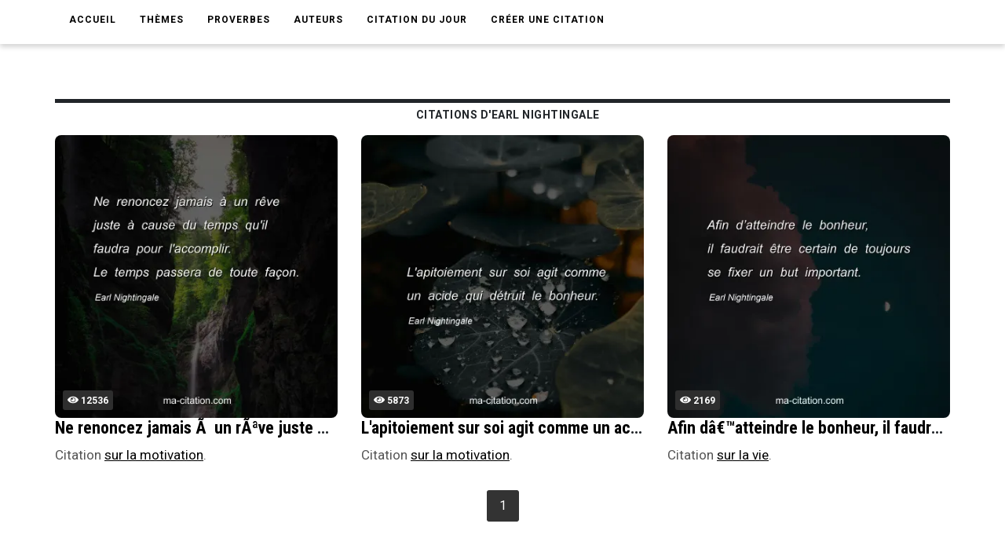

--- FILE ---
content_type: text/html; charset=utf-8
request_url: https://www.google.com/recaptcha/api2/aframe
body_size: 267
content:
<!DOCTYPE HTML><html><head><meta http-equiv="content-type" content="text/html; charset=UTF-8"></head><body><script nonce="uAgcxxN3tTFjlGTdcr1ZXg">/** Anti-fraud and anti-abuse applications only. See google.com/recaptcha */ try{var clients={'sodar':'https://pagead2.googlesyndication.com/pagead/sodar?'};window.addEventListener("message",function(a){try{if(a.source===window.parent){var b=JSON.parse(a.data);var c=clients[b['id']];if(c){var d=document.createElement('img');d.src=c+b['params']+'&rc='+(localStorage.getItem("rc::a")?sessionStorage.getItem("rc::b"):"");window.document.body.appendChild(d);sessionStorage.setItem("rc::e",parseInt(sessionStorage.getItem("rc::e")||0)+1);localStorage.setItem("rc::h",'1769240263677');}}}catch(b){}});window.parent.postMessage("_grecaptcha_ready", "*");}catch(b){}</script></body></html>